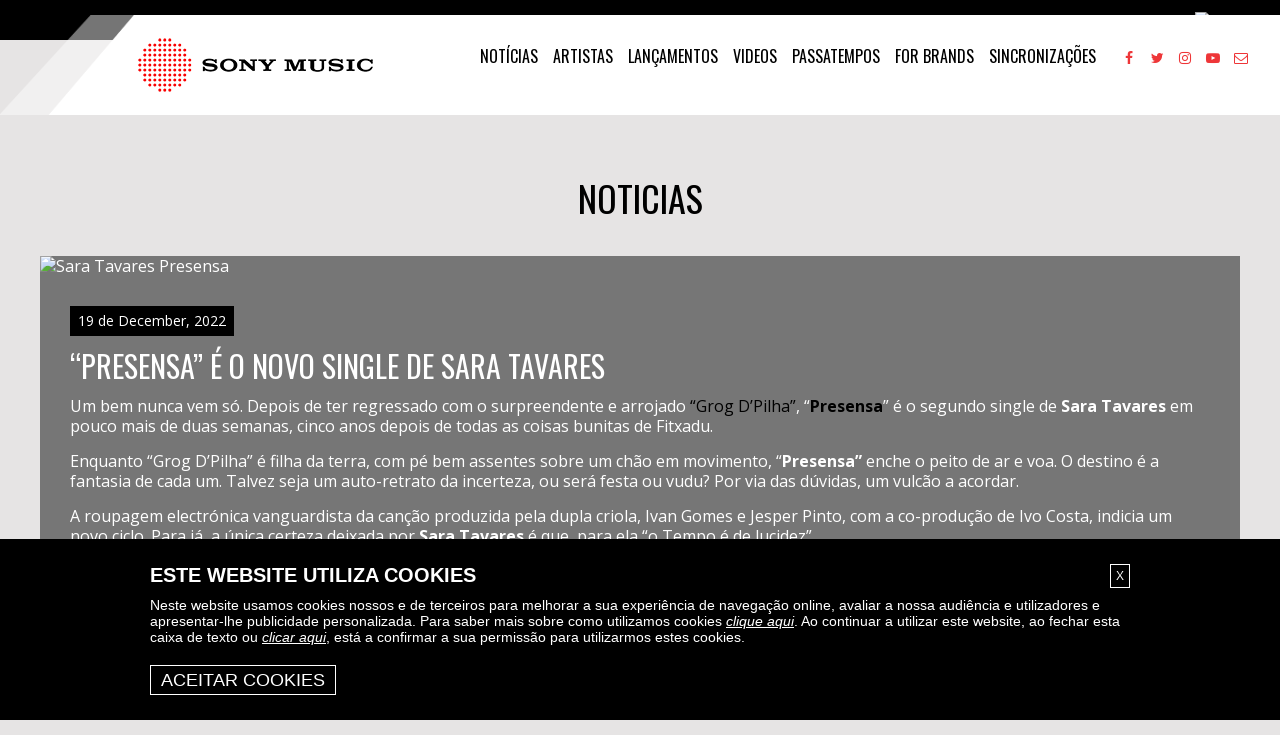

--- FILE ---
content_type: text/css; charset=utf-8
request_url: https://tools.sonymusiccreative.com/sme_cookie/sme_cookie.css
body_size: 467
content:
.sme_cookie { background-image: none; background: #000; color: #fff; padding: 25px 10px; text-align: left; z-index: 9999999999; letter-spacing: normal; text-indent: 0px; vertical-align: baseline; word-spacing: normal; white-space: normal; display: block; margin: 0px; clear: both; float: none; height: auto; width: 100%; border: 0px none #000; list-style-type: none; font: normal 14px/normal "Trebuchet MS", Arial, Helvetica, sans-serif; text-transform: none; text-decoration: none; }

.sme_cookie, .sme_cookie > * { -moz-box-sizing: border-box; box-sizing: border-box; }

.sme_cookie a, a.sme_cookie_content, .sme_cookie a:link, .sme_cookie a:visited { color: #fff; text-decoration: underline; font: italic normal 100%/normal "Trebuchet MS", Arial, Helvetica, sans-serif; text-transform: none; background: transparent; background-image: none; display: inline; letter-spacing: normal; text-align: left; text-indent: 0px; vertical-align: baseline; word-spacing: normal; white-space: normal; margin: auto; clear: none; float: none; height: auto; width: auto; border: 0px none #000; }

.sme_cookie a:hover, .sme_cookie a:focus { outline: 0; text-decoration: none; font: italic normal 100%/normal "Trebuchet MS", Arial, Helvetica, sans-serif; text-transform: none; color: #FFF; background: transparent; background-image: none; letter-spacing: normal; text-align: left; text-indent: 0px; vertical-align: baseline; word-spacing: normal; white-space: normal; display: inline; margin: auto; clear: none; float: none; height: auto; width: auto; border: 0px none #000; list-style-type: none; position: relative; border: 0px none #000; }

.sme_cookie .sme_cookie_container { width: 980px; max-width: 100%; margin: 0 auto; position: relative; }

.sme_cookie.top {
    position: fixed;
    top: 0;
    left: 0;
    width: 100%;
}

.sme_cookie.bottom {
    position: fixed;
    bottom: 0;
    left: 0;
    width: 100%;   
}

.sme_cookie .sme_cookie_title { text-align: left; display: block; text-transform: uppercase; padding: 0; color: #fff; font: bold normal 20px/normal "Trebuchet MS", Arial, Helvetica, sans-serif; text-decoration: none; background: transparent; background-image: none; letter-spacing: normal; text-indent: 0px; vertical-align: middle; word-spacing: normal; white-space: normal; margin: 0 auto 10px; clear: none; float: none; height: auto; width: auto; border: 0px none #000; list-style-type: none; position: relative; }
.sme_cookie .sme_cookie_content { text-align: left; display: block; text-transform: none; padding: 0; color: #fff; font: 300 normal 14px/normal "Trebuchet MS", Arial, Helvetica, sans-serif; text-decoration: none; background: transparent; background-image: none; letter-spacing: normal; text-indent: 0px; vertical-align: middle; word-spacing: normal; white-space: normal; margin: 0 auto 10px; clear: none; float: none; height: auto; width: auto; border: 0px none #000; list-style-type: none; position: relative; }

.sme_cookie #sme_cookie_close:link, .sme_cookie #sme_cookie_close:visited { display: inline-block; padding: 5px; border: 1px solid #fff; position: absolute; top: 0; right: 0; text-decoration: none; font: normal 12px/1em "Trebuchet MS", Arial, Helvetica, sans-serif; text-transform: uppercase; color: #FFF; background: transparent; background-image: none; letter-spacing: normal; text-align: center; text-indent: 0px; vertical-align: middle; word-spacing: normal; white-space: normal; margin: 0px; clear: both; float: none; height: auto; width: auto; list-style-type: none; }

.sme_cookie #sme_cookie_close:hover { display: inline-block; padding: 5px; border: 1px solid #fff; position: absolute; top: 0; right: 0; text-decoration: none; font: normal 12px/1em "Trebuchet MS", Arial, Helvetica, sans-serif; text-transform: uppercase; color: #000; background: #FFF; background-image: none; letter-spacing: normal; text-align: center; text-indent: 0px; vertical-align: middle; word-spacing: normal; white-space: normal; margin: 0px; clear: both; float: none; height: auto; width: auto; list-style-type: none; }

.sme_cookie #sme_cookie_accept:link, .sme_cookie #sme_cookie_accept:visited { display: inline-block; padding: 5px 10px; border: 1px solid #fff; text-decoration: none; text-transform: uppercase; font: 500 normal 18px/1em "Trebuchet MS", Arial, Helvetica, sans-serif; color: #FFF; background: transparent; background-image: none; letter-spacing: normal; text-align: center; text-indent: 0px; vertical-align: middle; word-spacing: normal; white-space: normal; margin: 10px auto auto; clear: none; float: none; height: auto; width: auto; }
.sme_cookie #sme_cookie_accept:hover { display: inline-block; padding: 5px 10px; border: 1px solid #fff; text-decoration: none; text-transform: uppercase; font: 500 normal 18px/1em "Trebuchet MS", Arial, Helvetica, sans-serif; color: #000; background: #FFF; background-image: none; letter-spacing: normal; text-align: center; text-indent: 0px; vertical-align: middle; word-spacing: normal; white-space: normal; margin: 10px auto auto; clear: none; float: none; height: auto; width: auto; }

.sme_cookie.sme_cookie_scheme_light {
    background: #fff;
    color: #000;
}

.sme_cookie.sme_cookie_scheme_light a {
    color: #000;
}

.sme_cookie.sme_cookie_scheme_light #sme_cookie_close {
    border: 1px solid #000;
}

.sme_cookie.sme_cookie_scheme_light #sme_cookie_accept {
    border: 1px solid #000;
}


@media only screen and (max-width: 414px) { 

.sme_cookie { font: normal 12px/normal "Trebuchet MS", Arial, Helvetica, sans-serif; }
.sme_cookie .sme_cookie_title { font: bold normal 18px/normal "Trebuchet MS", Arial, Helvetica, sans-serif; }
.sme_cookie .sme_cookie_content { font: 300 normal 12px/normal "Trebuchet MS", Arial, Helvetica, sans-serif; }
.sme_cookie #sme_cookie_accept:link, .sme_cookie #sme_cookie_accept:visited, .sme_cookie #sme_cookie_accept:hover { display: block; font: 500 normal 18px/1em "Trebuchet MS", Arial, Helvetica, sans-serif; }


 }